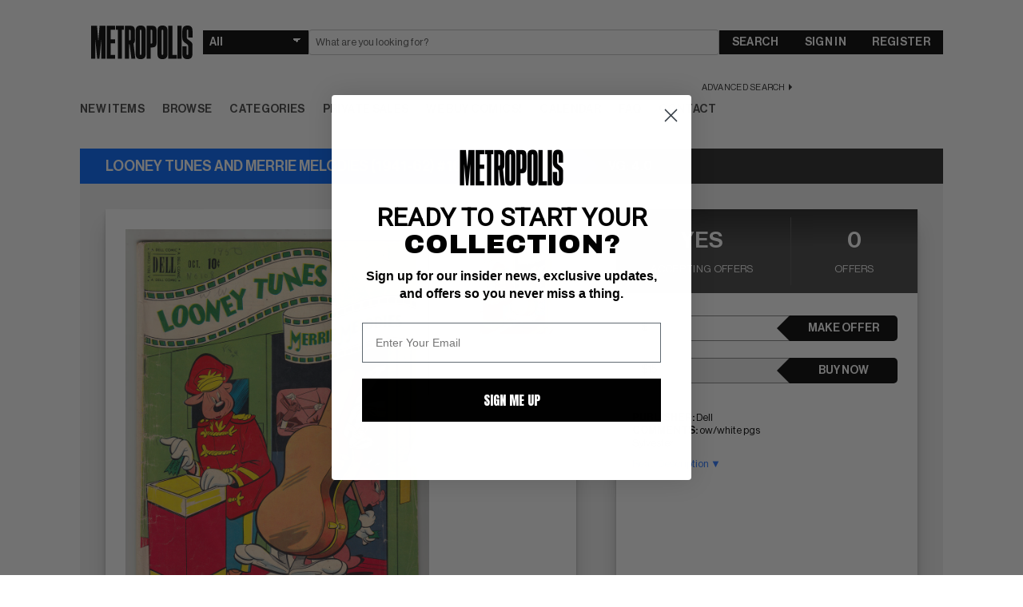

--- FILE ---
content_type: text/html; charset=utf-8
request_url: https://www.google.com/recaptcha/api2/anchor?ar=1&k=6LeZcgIaAAAAALiZPJtzURAQHOqBZjLIYy77i0Xx&co=aHR0cHM6Ly93d3cubWV0cm9wb2xpc2NvbWljcy5jb206NDQz&hl=en&v=PoyoqOPhxBO7pBk68S4YbpHZ&size=invisible&sa=submit&anchor-ms=20000&execute-ms=30000&cb=4vxjkhkc5euj
body_size: 48738
content:
<!DOCTYPE HTML><html dir="ltr" lang="en"><head><meta http-equiv="Content-Type" content="text/html; charset=UTF-8">
<meta http-equiv="X-UA-Compatible" content="IE=edge">
<title>reCAPTCHA</title>
<style type="text/css">
/* cyrillic-ext */
@font-face {
  font-family: 'Roboto';
  font-style: normal;
  font-weight: 400;
  font-stretch: 100%;
  src: url(//fonts.gstatic.com/s/roboto/v48/KFO7CnqEu92Fr1ME7kSn66aGLdTylUAMa3GUBHMdazTgWw.woff2) format('woff2');
  unicode-range: U+0460-052F, U+1C80-1C8A, U+20B4, U+2DE0-2DFF, U+A640-A69F, U+FE2E-FE2F;
}
/* cyrillic */
@font-face {
  font-family: 'Roboto';
  font-style: normal;
  font-weight: 400;
  font-stretch: 100%;
  src: url(//fonts.gstatic.com/s/roboto/v48/KFO7CnqEu92Fr1ME7kSn66aGLdTylUAMa3iUBHMdazTgWw.woff2) format('woff2');
  unicode-range: U+0301, U+0400-045F, U+0490-0491, U+04B0-04B1, U+2116;
}
/* greek-ext */
@font-face {
  font-family: 'Roboto';
  font-style: normal;
  font-weight: 400;
  font-stretch: 100%;
  src: url(//fonts.gstatic.com/s/roboto/v48/KFO7CnqEu92Fr1ME7kSn66aGLdTylUAMa3CUBHMdazTgWw.woff2) format('woff2');
  unicode-range: U+1F00-1FFF;
}
/* greek */
@font-face {
  font-family: 'Roboto';
  font-style: normal;
  font-weight: 400;
  font-stretch: 100%;
  src: url(//fonts.gstatic.com/s/roboto/v48/KFO7CnqEu92Fr1ME7kSn66aGLdTylUAMa3-UBHMdazTgWw.woff2) format('woff2');
  unicode-range: U+0370-0377, U+037A-037F, U+0384-038A, U+038C, U+038E-03A1, U+03A3-03FF;
}
/* math */
@font-face {
  font-family: 'Roboto';
  font-style: normal;
  font-weight: 400;
  font-stretch: 100%;
  src: url(//fonts.gstatic.com/s/roboto/v48/KFO7CnqEu92Fr1ME7kSn66aGLdTylUAMawCUBHMdazTgWw.woff2) format('woff2');
  unicode-range: U+0302-0303, U+0305, U+0307-0308, U+0310, U+0312, U+0315, U+031A, U+0326-0327, U+032C, U+032F-0330, U+0332-0333, U+0338, U+033A, U+0346, U+034D, U+0391-03A1, U+03A3-03A9, U+03B1-03C9, U+03D1, U+03D5-03D6, U+03F0-03F1, U+03F4-03F5, U+2016-2017, U+2034-2038, U+203C, U+2040, U+2043, U+2047, U+2050, U+2057, U+205F, U+2070-2071, U+2074-208E, U+2090-209C, U+20D0-20DC, U+20E1, U+20E5-20EF, U+2100-2112, U+2114-2115, U+2117-2121, U+2123-214F, U+2190, U+2192, U+2194-21AE, U+21B0-21E5, U+21F1-21F2, U+21F4-2211, U+2213-2214, U+2216-22FF, U+2308-230B, U+2310, U+2319, U+231C-2321, U+2336-237A, U+237C, U+2395, U+239B-23B7, U+23D0, U+23DC-23E1, U+2474-2475, U+25AF, U+25B3, U+25B7, U+25BD, U+25C1, U+25CA, U+25CC, U+25FB, U+266D-266F, U+27C0-27FF, U+2900-2AFF, U+2B0E-2B11, U+2B30-2B4C, U+2BFE, U+3030, U+FF5B, U+FF5D, U+1D400-1D7FF, U+1EE00-1EEFF;
}
/* symbols */
@font-face {
  font-family: 'Roboto';
  font-style: normal;
  font-weight: 400;
  font-stretch: 100%;
  src: url(//fonts.gstatic.com/s/roboto/v48/KFO7CnqEu92Fr1ME7kSn66aGLdTylUAMaxKUBHMdazTgWw.woff2) format('woff2');
  unicode-range: U+0001-000C, U+000E-001F, U+007F-009F, U+20DD-20E0, U+20E2-20E4, U+2150-218F, U+2190, U+2192, U+2194-2199, U+21AF, U+21E6-21F0, U+21F3, U+2218-2219, U+2299, U+22C4-22C6, U+2300-243F, U+2440-244A, U+2460-24FF, U+25A0-27BF, U+2800-28FF, U+2921-2922, U+2981, U+29BF, U+29EB, U+2B00-2BFF, U+4DC0-4DFF, U+FFF9-FFFB, U+10140-1018E, U+10190-1019C, U+101A0, U+101D0-101FD, U+102E0-102FB, U+10E60-10E7E, U+1D2C0-1D2D3, U+1D2E0-1D37F, U+1F000-1F0FF, U+1F100-1F1AD, U+1F1E6-1F1FF, U+1F30D-1F30F, U+1F315, U+1F31C, U+1F31E, U+1F320-1F32C, U+1F336, U+1F378, U+1F37D, U+1F382, U+1F393-1F39F, U+1F3A7-1F3A8, U+1F3AC-1F3AF, U+1F3C2, U+1F3C4-1F3C6, U+1F3CA-1F3CE, U+1F3D4-1F3E0, U+1F3ED, U+1F3F1-1F3F3, U+1F3F5-1F3F7, U+1F408, U+1F415, U+1F41F, U+1F426, U+1F43F, U+1F441-1F442, U+1F444, U+1F446-1F449, U+1F44C-1F44E, U+1F453, U+1F46A, U+1F47D, U+1F4A3, U+1F4B0, U+1F4B3, U+1F4B9, U+1F4BB, U+1F4BF, U+1F4C8-1F4CB, U+1F4D6, U+1F4DA, U+1F4DF, U+1F4E3-1F4E6, U+1F4EA-1F4ED, U+1F4F7, U+1F4F9-1F4FB, U+1F4FD-1F4FE, U+1F503, U+1F507-1F50B, U+1F50D, U+1F512-1F513, U+1F53E-1F54A, U+1F54F-1F5FA, U+1F610, U+1F650-1F67F, U+1F687, U+1F68D, U+1F691, U+1F694, U+1F698, U+1F6AD, U+1F6B2, U+1F6B9-1F6BA, U+1F6BC, U+1F6C6-1F6CF, U+1F6D3-1F6D7, U+1F6E0-1F6EA, U+1F6F0-1F6F3, U+1F6F7-1F6FC, U+1F700-1F7FF, U+1F800-1F80B, U+1F810-1F847, U+1F850-1F859, U+1F860-1F887, U+1F890-1F8AD, U+1F8B0-1F8BB, U+1F8C0-1F8C1, U+1F900-1F90B, U+1F93B, U+1F946, U+1F984, U+1F996, U+1F9E9, U+1FA00-1FA6F, U+1FA70-1FA7C, U+1FA80-1FA89, U+1FA8F-1FAC6, U+1FACE-1FADC, U+1FADF-1FAE9, U+1FAF0-1FAF8, U+1FB00-1FBFF;
}
/* vietnamese */
@font-face {
  font-family: 'Roboto';
  font-style: normal;
  font-weight: 400;
  font-stretch: 100%;
  src: url(//fonts.gstatic.com/s/roboto/v48/KFO7CnqEu92Fr1ME7kSn66aGLdTylUAMa3OUBHMdazTgWw.woff2) format('woff2');
  unicode-range: U+0102-0103, U+0110-0111, U+0128-0129, U+0168-0169, U+01A0-01A1, U+01AF-01B0, U+0300-0301, U+0303-0304, U+0308-0309, U+0323, U+0329, U+1EA0-1EF9, U+20AB;
}
/* latin-ext */
@font-face {
  font-family: 'Roboto';
  font-style: normal;
  font-weight: 400;
  font-stretch: 100%;
  src: url(//fonts.gstatic.com/s/roboto/v48/KFO7CnqEu92Fr1ME7kSn66aGLdTylUAMa3KUBHMdazTgWw.woff2) format('woff2');
  unicode-range: U+0100-02BA, U+02BD-02C5, U+02C7-02CC, U+02CE-02D7, U+02DD-02FF, U+0304, U+0308, U+0329, U+1D00-1DBF, U+1E00-1E9F, U+1EF2-1EFF, U+2020, U+20A0-20AB, U+20AD-20C0, U+2113, U+2C60-2C7F, U+A720-A7FF;
}
/* latin */
@font-face {
  font-family: 'Roboto';
  font-style: normal;
  font-weight: 400;
  font-stretch: 100%;
  src: url(//fonts.gstatic.com/s/roboto/v48/KFO7CnqEu92Fr1ME7kSn66aGLdTylUAMa3yUBHMdazQ.woff2) format('woff2');
  unicode-range: U+0000-00FF, U+0131, U+0152-0153, U+02BB-02BC, U+02C6, U+02DA, U+02DC, U+0304, U+0308, U+0329, U+2000-206F, U+20AC, U+2122, U+2191, U+2193, U+2212, U+2215, U+FEFF, U+FFFD;
}
/* cyrillic-ext */
@font-face {
  font-family: 'Roboto';
  font-style: normal;
  font-weight: 500;
  font-stretch: 100%;
  src: url(//fonts.gstatic.com/s/roboto/v48/KFO7CnqEu92Fr1ME7kSn66aGLdTylUAMa3GUBHMdazTgWw.woff2) format('woff2');
  unicode-range: U+0460-052F, U+1C80-1C8A, U+20B4, U+2DE0-2DFF, U+A640-A69F, U+FE2E-FE2F;
}
/* cyrillic */
@font-face {
  font-family: 'Roboto';
  font-style: normal;
  font-weight: 500;
  font-stretch: 100%;
  src: url(//fonts.gstatic.com/s/roboto/v48/KFO7CnqEu92Fr1ME7kSn66aGLdTylUAMa3iUBHMdazTgWw.woff2) format('woff2');
  unicode-range: U+0301, U+0400-045F, U+0490-0491, U+04B0-04B1, U+2116;
}
/* greek-ext */
@font-face {
  font-family: 'Roboto';
  font-style: normal;
  font-weight: 500;
  font-stretch: 100%;
  src: url(//fonts.gstatic.com/s/roboto/v48/KFO7CnqEu92Fr1ME7kSn66aGLdTylUAMa3CUBHMdazTgWw.woff2) format('woff2');
  unicode-range: U+1F00-1FFF;
}
/* greek */
@font-face {
  font-family: 'Roboto';
  font-style: normal;
  font-weight: 500;
  font-stretch: 100%;
  src: url(//fonts.gstatic.com/s/roboto/v48/KFO7CnqEu92Fr1ME7kSn66aGLdTylUAMa3-UBHMdazTgWw.woff2) format('woff2');
  unicode-range: U+0370-0377, U+037A-037F, U+0384-038A, U+038C, U+038E-03A1, U+03A3-03FF;
}
/* math */
@font-face {
  font-family: 'Roboto';
  font-style: normal;
  font-weight: 500;
  font-stretch: 100%;
  src: url(//fonts.gstatic.com/s/roboto/v48/KFO7CnqEu92Fr1ME7kSn66aGLdTylUAMawCUBHMdazTgWw.woff2) format('woff2');
  unicode-range: U+0302-0303, U+0305, U+0307-0308, U+0310, U+0312, U+0315, U+031A, U+0326-0327, U+032C, U+032F-0330, U+0332-0333, U+0338, U+033A, U+0346, U+034D, U+0391-03A1, U+03A3-03A9, U+03B1-03C9, U+03D1, U+03D5-03D6, U+03F0-03F1, U+03F4-03F5, U+2016-2017, U+2034-2038, U+203C, U+2040, U+2043, U+2047, U+2050, U+2057, U+205F, U+2070-2071, U+2074-208E, U+2090-209C, U+20D0-20DC, U+20E1, U+20E5-20EF, U+2100-2112, U+2114-2115, U+2117-2121, U+2123-214F, U+2190, U+2192, U+2194-21AE, U+21B0-21E5, U+21F1-21F2, U+21F4-2211, U+2213-2214, U+2216-22FF, U+2308-230B, U+2310, U+2319, U+231C-2321, U+2336-237A, U+237C, U+2395, U+239B-23B7, U+23D0, U+23DC-23E1, U+2474-2475, U+25AF, U+25B3, U+25B7, U+25BD, U+25C1, U+25CA, U+25CC, U+25FB, U+266D-266F, U+27C0-27FF, U+2900-2AFF, U+2B0E-2B11, U+2B30-2B4C, U+2BFE, U+3030, U+FF5B, U+FF5D, U+1D400-1D7FF, U+1EE00-1EEFF;
}
/* symbols */
@font-face {
  font-family: 'Roboto';
  font-style: normal;
  font-weight: 500;
  font-stretch: 100%;
  src: url(//fonts.gstatic.com/s/roboto/v48/KFO7CnqEu92Fr1ME7kSn66aGLdTylUAMaxKUBHMdazTgWw.woff2) format('woff2');
  unicode-range: U+0001-000C, U+000E-001F, U+007F-009F, U+20DD-20E0, U+20E2-20E4, U+2150-218F, U+2190, U+2192, U+2194-2199, U+21AF, U+21E6-21F0, U+21F3, U+2218-2219, U+2299, U+22C4-22C6, U+2300-243F, U+2440-244A, U+2460-24FF, U+25A0-27BF, U+2800-28FF, U+2921-2922, U+2981, U+29BF, U+29EB, U+2B00-2BFF, U+4DC0-4DFF, U+FFF9-FFFB, U+10140-1018E, U+10190-1019C, U+101A0, U+101D0-101FD, U+102E0-102FB, U+10E60-10E7E, U+1D2C0-1D2D3, U+1D2E0-1D37F, U+1F000-1F0FF, U+1F100-1F1AD, U+1F1E6-1F1FF, U+1F30D-1F30F, U+1F315, U+1F31C, U+1F31E, U+1F320-1F32C, U+1F336, U+1F378, U+1F37D, U+1F382, U+1F393-1F39F, U+1F3A7-1F3A8, U+1F3AC-1F3AF, U+1F3C2, U+1F3C4-1F3C6, U+1F3CA-1F3CE, U+1F3D4-1F3E0, U+1F3ED, U+1F3F1-1F3F3, U+1F3F5-1F3F7, U+1F408, U+1F415, U+1F41F, U+1F426, U+1F43F, U+1F441-1F442, U+1F444, U+1F446-1F449, U+1F44C-1F44E, U+1F453, U+1F46A, U+1F47D, U+1F4A3, U+1F4B0, U+1F4B3, U+1F4B9, U+1F4BB, U+1F4BF, U+1F4C8-1F4CB, U+1F4D6, U+1F4DA, U+1F4DF, U+1F4E3-1F4E6, U+1F4EA-1F4ED, U+1F4F7, U+1F4F9-1F4FB, U+1F4FD-1F4FE, U+1F503, U+1F507-1F50B, U+1F50D, U+1F512-1F513, U+1F53E-1F54A, U+1F54F-1F5FA, U+1F610, U+1F650-1F67F, U+1F687, U+1F68D, U+1F691, U+1F694, U+1F698, U+1F6AD, U+1F6B2, U+1F6B9-1F6BA, U+1F6BC, U+1F6C6-1F6CF, U+1F6D3-1F6D7, U+1F6E0-1F6EA, U+1F6F0-1F6F3, U+1F6F7-1F6FC, U+1F700-1F7FF, U+1F800-1F80B, U+1F810-1F847, U+1F850-1F859, U+1F860-1F887, U+1F890-1F8AD, U+1F8B0-1F8BB, U+1F8C0-1F8C1, U+1F900-1F90B, U+1F93B, U+1F946, U+1F984, U+1F996, U+1F9E9, U+1FA00-1FA6F, U+1FA70-1FA7C, U+1FA80-1FA89, U+1FA8F-1FAC6, U+1FACE-1FADC, U+1FADF-1FAE9, U+1FAF0-1FAF8, U+1FB00-1FBFF;
}
/* vietnamese */
@font-face {
  font-family: 'Roboto';
  font-style: normal;
  font-weight: 500;
  font-stretch: 100%;
  src: url(//fonts.gstatic.com/s/roboto/v48/KFO7CnqEu92Fr1ME7kSn66aGLdTylUAMa3OUBHMdazTgWw.woff2) format('woff2');
  unicode-range: U+0102-0103, U+0110-0111, U+0128-0129, U+0168-0169, U+01A0-01A1, U+01AF-01B0, U+0300-0301, U+0303-0304, U+0308-0309, U+0323, U+0329, U+1EA0-1EF9, U+20AB;
}
/* latin-ext */
@font-face {
  font-family: 'Roboto';
  font-style: normal;
  font-weight: 500;
  font-stretch: 100%;
  src: url(//fonts.gstatic.com/s/roboto/v48/KFO7CnqEu92Fr1ME7kSn66aGLdTylUAMa3KUBHMdazTgWw.woff2) format('woff2');
  unicode-range: U+0100-02BA, U+02BD-02C5, U+02C7-02CC, U+02CE-02D7, U+02DD-02FF, U+0304, U+0308, U+0329, U+1D00-1DBF, U+1E00-1E9F, U+1EF2-1EFF, U+2020, U+20A0-20AB, U+20AD-20C0, U+2113, U+2C60-2C7F, U+A720-A7FF;
}
/* latin */
@font-face {
  font-family: 'Roboto';
  font-style: normal;
  font-weight: 500;
  font-stretch: 100%;
  src: url(//fonts.gstatic.com/s/roboto/v48/KFO7CnqEu92Fr1ME7kSn66aGLdTylUAMa3yUBHMdazQ.woff2) format('woff2');
  unicode-range: U+0000-00FF, U+0131, U+0152-0153, U+02BB-02BC, U+02C6, U+02DA, U+02DC, U+0304, U+0308, U+0329, U+2000-206F, U+20AC, U+2122, U+2191, U+2193, U+2212, U+2215, U+FEFF, U+FFFD;
}
/* cyrillic-ext */
@font-face {
  font-family: 'Roboto';
  font-style: normal;
  font-weight: 900;
  font-stretch: 100%;
  src: url(//fonts.gstatic.com/s/roboto/v48/KFO7CnqEu92Fr1ME7kSn66aGLdTylUAMa3GUBHMdazTgWw.woff2) format('woff2');
  unicode-range: U+0460-052F, U+1C80-1C8A, U+20B4, U+2DE0-2DFF, U+A640-A69F, U+FE2E-FE2F;
}
/* cyrillic */
@font-face {
  font-family: 'Roboto';
  font-style: normal;
  font-weight: 900;
  font-stretch: 100%;
  src: url(//fonts.gstatic.com/s/roboto/v48/KFO7CnqEu92Fr1ME7kSn66aGLdTylUAMa3iUBHMdazTgWw.woff2) format('woff2');
  unicode-range: U+0301, U+0400-045F, U+0490-0491, U+04B0-04B1, U+2116;
}
/* greek-ext */
@font-face {
  font-family: 'Roboto';
  font-style: normal;
  font-weight: 900;
  font-stretch: 100%;
  src: url(//fonts.gstatic.com/s/roboto/v48/KFO7CnqEu92Fr1ME7kSn66aGLdTylUAMa3CUBHMdazTgWw.woff2) format('woff2');
  unicode-range: U+1F00-1FFF;
}
/* greek */
@font-face {
  font-family: 'Roboto';
  font-style: normal;
  font-weight: 900;
  font-stretch: 100%;
  src: url(//fonts.gstatic.com/s/roboto/v48/KFO7CnqEu92Fr1ME7kSn66aGLdTylUAMa3-UBHMdazTgWw.woff2) format('woff2');
  unicode-range: U+0370-0377, U+037A-037F, U+0384-038A, U+038C, U+038E-03A1, U+03A3-03FF;
}
/* math */
@font-face {
  font-family: 'Roboto';
  font-style: normal;
  font-weight: 900;
  font-stretch: 100%;
  src: url(//fonts.gstatic.com/s/roboto/v48/KFO7CnqEu92Fr1ME7kSn66aGLdTylUAMawCUBHMdazTgWw.woff2) format('woff2');
  unicode-range: U+0302-0303, U+0305, U+0307-0308, U+0310, U+0312, U+0315, U+031A, U+0326-0327, U+032C, U+032F-0330, U+0332-0333, U+0338, U+033A, U+0346, U+034D, U+0391-03A1, U+03A3-03A9, U+03B1-03C9, U+03D1, U+03D5-03D6, U+03F0-03F1, U+03F4-03F5, U+2016-2017, U+2034-2038, U+203C, U+2040, U+2043, U+2047, U+2050, U+2057, U+205F, U+2070-2071, U+2074-208E, U+2090-209C, U+20D0-20DC, U+20E1, U+20E5-20EF, U+2100-2112, U+2114-2115, U+2117-2121, U+2123-214F, U+2190, U+2192, U+2194-21AE, U+21B0-21E5, U+21F1-21F2, U+21F4-2211, U+2213-2214, U+2216-22FF, U+2308-230B, U+2310, U+2319, U+231C-2321, U+2336-237A, U+237C, U+2395, U+239B-23B7, U+23D0, U+23DC-23E1, U+2474-2475, U+25AF, U+25B3, U+25B7, U+25BD, U+25C1, U+25CA, U+25CC, U+25FB, U+266D-266F, U+27C0-27FF, U+2900-2AFF, U+2B0E-2B11, U+2B30-2B4C, U+2BFE, U+3030, U+FF5B, U+FF5D, U+1D400-1D7FF, U+1EE00-1EEFF;
}
/* symbols */
@font-face {
  font-family: 'Roboto';
  font-style: normal;
  font-weight: 900;
  font-stretch: 100%;
  src: url(//fonts.gstatic.com/s/roboto/v48/KFO7CnqEu92Fr1ME7kSn66aGLdTylUAMaxKUBHMdazTgWw.woff2) format('woff2');
  unicode-range: U+0001-000C, U+000E-001F, U+007F-009F, U+20DD-20E0, U+20E2-20E4, U+2150-218F, U+2190, U+2192, U+2194-2199, U+21AF, U+21E6-21F0, U+21F3, U+2218-2219, U+2299, U+22C4-22C6, U+2300-243F, U+2440-244A, U+2460-24FF, U+25A0-27BF, U+2800-28FF, U+2921-2922, U+2981, U+29BF, U+29EB, U+2B00-2BFF, U+4DC0-4DFF, U+FFF9-FFFB, U+10140-1018E, U+10190-1019C, U+101A0, U+101D0-101FD, U+102E0-102FB, U+10E60-10E7E, U+1D2C0-1D2D3, U+1D2E0-1D37F, U+1F000-1F0FF, U+1F100-1F1AD, U+1F1E6-1F1FF, U+1F30D-1F30F, U+1F315, U+1F31C, U+1F31E, U+1F320-1F32C, U+1F336, U+1F378, U+1F37D, U+1F382, U+1F393-1F39F, U+1F3A7-1F3A8, U+1F3AC-1F3AF, U+1F3C2, U+1F3C4-1F3C6, U+1F3CA-1F3CE, U+1F3D4-1F3E0, U+1F3ED, U+1F3F1-1F3F3, U+1F3F5-1F3F7, U+1F408, U+1F415, U+1F41F, U+1F426, U+1F43F, U+1F441-1F442, U+1F444, U+1F446-1F449, U+1F44C-1F44E, U+1F453, U+1F46A, U+1F47D, U+1F4A3, U+1F4B0, U+1F4B3, U+1F4B9, U+1F4BB, U+1F4BF, U+1F4C8-1F4CB, U+1F4D6, U+1F4DA, U+1F4DF, U+1F4E3-1F4E6, U+1F4EA-1F4ED, U+1F4F7, U+1F4F9-1F4FB, U+1F4FD-1F4FE, U+1F503, U+1F507-1F50B, U+1F50D, U+1F512-1F513, U+1F53E-1F54A, U+1F54F-1F5FA, U+1F610, U+1F650-1F67F, U+1F687, U+1F68D, U+1F691, U+1F694, U+1F698, U+1F6AD, U+1F6B2, U+1F6B9-1F6BA, U+1F6BC, U+1F6C6-1F6CF, U+1F6D3-1F6D7, U+1F6E0-1F6EA, U+1F6F0-1F6F3, U+1F6F7-1F6FC, U+1F700-1F7FF, U+1F800-1F80B, U+1F810-1F847, U+1F850-1F859, U+1F860-1F887, U+1F890-1F8AD, U+1F8B0-1F8BB, U+1F8C0-1F8C1, U+1F900-1F90B, U+1F93B, U+1F946, U+1F984, U+1F996, U+1F9E9, U+1FA00-1FA6F, U+1FA70-1FA7C, U+1FA80-1FA89, U+1FA8F-1FAC6, U+1FACE-1FADC, U+1FADF-1FAE9, U+1FAF0-1FAF8, U+1FB00-1FBFF;
}
/* vietnamese */
@font-face {
  font-family: 'Roboto';
  font-style: normal;
  font-weight: 900;
  font-stretch: 100%;
  src: url(//fonts.gstatic.com/s/roboto/v48/KFO7CnqEu92Fr1ME7kSn66aGLdTylUAMa3OUBHMdazTgWw.woff2) format('woff2');
  unicode-range: U+0102-0103, U+0110-0111, U+0128-0129, U+0168-0169, U+01A0-01A1, U+01AF-01B0, U+0300-0301, U+0303-0304, U+0308-0309, U+0323, U+0329, U+1EA0-1EF9, U+20AB;
}
/* latin-ext */
@font-face {
  font-family: 'Roboto';
  font-style: normal;
  font-weight: 900;
  font-stretch: 100%;
  src: url(//fonts.gstatic.com/s/roboto/v48/KFO7CnqEu92Fr1ME7kSn66aGLdTylUAMa3KUBHMdazTgWw.woff2) format('woff2');
  unicode-range: U+0100-02BA, U+02BD-02C5, U+02C7-02CC, U+02CE-02D7, U+02DD-02FF, U+0304, U+0308, U+0329, U+1D00-1DBF, U+1E00-1E9F, U+1EF2-1EFF, U+2020, U+20A0-20AB, U+20AD-20C0, U+2113, U+2C60-2C7F, U+A720-A7FF;
}
/* latin */
@font-face {
  font-family: 'Roboto';
  font-style: normal;
  font-weight: 900;
  font-stretch: 100%;
  src: url(//fonts.gstatic.com/s/roboto/v48/KFO7CnqEu92Fr1ME7kSn66aGLdTylUAMa3yUBHMdazQ.woff2) format('woff2');
  unicode-range: U+0000-00FF, U+0131, U+0152-0153, U+02BB-02BC, U+02C6, U+02DA, U+02DC, U+0304, U+0308, U+0329, U+2000-206F, U+20AC, U+2122, U+2191, U+2193, U+2212, U+2215, U+FEFF, U+FFFD;
}

</style>
<link rel="stylesheet" type="text/css" href="https://www.gstatic.com/recaptcha/releases/PoyoqOPhxBO7pBk68S4YbpHZ/styles__ltr.css">
<script nonce="rE7q1Osbcsu0gMPm7BAu9g" type="text/javascript">window['__recaptcha_api'] = 'https://www.google.com/recaptcha/api2/';</script>
<script type="text/javascript" src="https://www.gstatic.com/recaptcha/releases/PoyoqOPhxBO7pBk68S4YbpHZ/recaptcha__en.js" nonce="rE7q1Osbcsu0gMPm7BAu9g">
      
    </script></head>
<body><div id="rc-anchor-alert" class="rc-anchor-alert"></div>
<input type="hidden" id="recaptcha-token" value="[base64]">
<script type="text/javascript" nonce="rE7q1Osbcsu0gMPm7BAu9g">
      recaptcha.anchor.Main.init("[\x22ainput\x22,[\x22bgdata\x22,\x22\x22,\[base64]/[base64]/[base64]/[base64]/[base64]/UltsKytdPUU6KEU8MjA0OD9SW2wrK109RT4+NnwxOTI6KChFJjY0NTEyKT09NTUyOTYmJk0rMTxjLmxlbmd0aCYmKGMuY2hhckNvZGVBdChNKzEpJjY0NTEyKT09NTYzMjA/[base64]/[base64]/[base64]/[base64]/[base64]/[base64]/[base64]\x22,\[base64]\x22,\x22S8Odwo4cK8Oow45VwoTDj8O8c3A4SsKrw7FJQMKtTmLDucOzwpVpfcOXw43CkgDCpjcGwqUkwpdTa8KIesKgJQXDkHR8ecKAwq3Dj8KRw5TDhMKaw5fDsBHCsmjCpMK4wqvCkcKnw7HCgSbDkcKhC8KPY3rDicO6wpPDiMOZw7/CvsOIwq0HVcKCwql3aBg2wqQWwrIdBcKGwovDqU/Dm8KRw5bCn8ObLUFGwrcNwqHCvMKXwqMtGcKeDUDDocOfwqzCtMOPwrLCsz3DkyHCgMOAw4LDjsO1wpsKwpZqIMOfwqoPwpJcZsOZwqAeZ8K+w5tJWsKkwrVuw5dqw5HCnD7DtArCs0nCp8O/OcK/w5tIwrzDvMOQF8OMIy4XBcKHXw55QMO0JsKed8OYLcOSwqHDg3HDlsKEw7DCmCLDgjVCeh/CiDUaw4ZAw7Y3wr3CpRzDpRnDlMKJH8OhwoBQwq7Di8K7w4PDr1tUcMK/BMKxw67CtsOyHQFmG0vCkX4BwpPDpGlpw4TCuUTCsm1Pw5MBG1zCm8ONwqAww7PDkll5EsKIAMKXEMK3Sx1VNsKBbsOKw61VRgjDsmbCi8KLTmNZNzpywp4TGsKkw6Ztw77Cn3dJw5/[base64]/CsD0Vw7kSwqdmQ0PDhDcCw6zDlMOKGcK6w4BJOhNgMAvDr8KTH33CssO/LWxDwrTCi35Ww4XDvsOIScObw7vCgcOqXFQ4NsOnwoM1QcOFZWM5N8O+w5LCk8OPw6fCrcK4PcKtwrA2EcKawpHCihrDkcOCfmfDpioBwqtFwofCrMOuwphCXWvDvcOZFhxMPGJtwpbDhFNjw6PCh8KZWsOyP2x5w7UyB8Kxw5LCrsO2wr/CrcO3W1RDLDJNH1MGwrbDu1lccMOhwo4dwolFAMKTHsK3AMKXw7DDicK0N8O7wqfCrcKww642w7Mjw6QRZcK3bhh9wqbDgMOwwobCgcOIwrnDlW3CrUjDpMOVwrFKwoTCj8KTcMK0wph3c8ONw6TCsj84HsKswoc8w6sPwpPDl8K/wq9tL8K/XsKHwoHDiSvCmXnDi3RBfzssIljChMKcL8OkG2pyNFDDhBJ/[base64]/CvcKYKXx3TDt6NMK7w4XDgk0Jw5BfN2/DqsOcSsObSMO8dz9FwqHDkjUHwrrCpSLDrsOnw7cHTMONwpRAU8KOWcKnwpAiw6jDtMKnYg3CoMKLw7vDvMOdwrXCm8OZfQACw5Ysel7DnMKQwp3CgsODw4bCnsOGw5PCvSHDhkV9wqnDjMKUKz1uWh7DoxVdwqHCusKtwqvDukHCjcOkwpFRw6jChsKVw65iUMO/wqzDuhHDkTDDpnRZUUjCsTwBXQAewpNTeMOVXAQpXRPCksOewpEtwrVsw6DDlTDDvnjDgMKSwpLCiMKawqMDNcO0ccOdDAggEsKLw6zDpQ9+BWLDpcKadXTCgcK2woU2w7DCkxPCo1jCmkzCplXCk8O8ZcKUa8OjKcK7PMK/HV0uw4Ahwos0G8OxFcOfMBQXwqLDusK3wojDhDlSwrYtw7/Cs8KpwpwES8Oow7/CmzbCkhnDr8Kyw7MwfcKKwqUPwqjDjMKGw43CgQnCvBkAKsOCwpJ4V8KZH8KOSS4wWXN7wpLDpMKrTk8Ab8O9wqohwogkw6k8aSttahQUS8KgdMOKwqjDvMKfwpbDsUPDg8OEX8KJBcKnOcKPw4rDgMK0w5LCtDHCsQILOF1EDlTDhsOpHcOlCsKjI8K/wqsaHWR6elXCgw3ChQRWw4bDukhkXMKtwrXDicKwwrpQw4JlwqrDr8KKwpzCucOJN8KZw4nDqcKJwqheMWvCssK4w7/[base64]/Cp8KAPMO7KcKewovCi8KDw557w7fCgsKBw7xSdcKadsOXE8Orw4zCgV7Cr8OZAjLDsnrCkGo9wqnCvsKAF8OxwqMtwqYfGGA+wrs3K8OBw6s9NU0pwrcTwpXDpm7CqsK7KUknw5/ChBRmC8O/wonDjMO2woLDomDDksKXaiZlwpzDt1ZRF8OYwr1awqrCk8O8w4diw6FSwrHChGJ2RjnCvcOtBiVqw63CiMKhCSJSwojCrXbChAgoIjDCmlYEFT/Cj1LDlxd+EknCkMOKw4/Csz/CjlAkLsOTw7Y8AMO6wogrw53Cn8KCOQ9YwqbCvkHCgR/Cl2HDjA02FMKOLsOtwqp5w47Dkj4rwpnCjMKFwoXCqw3DuyR2EizCmcOAw4AOHmluDcKXw7/DgTXDkwJUewPDtMKdw53CisOzZ8OSw6fDjCYLw4dKViErZ1jDscOub8Kkw5hCw6bCriTDnnLDi3VJWcKgT3IaRHVTdcOEB8OSw57CnCXCrMOMw6xfwobDkgbDu8O5ecKSJ8OgKF5CUSIjw4UoYF7Ch8KzFkJvw4nDimx/[base64]/egPCrsK/QsOHaE1MwonDnsK6wqbDo8K6w4bDhcKww6c0woDCq8KWVcOiKMO4w6BCwrVqw5AoEXLDlcOKb8Olwo4Ww753wr49MwhRw55dw55HJcOMInlqwq/CpcOPwqPCosKgTwPCvSDCsSDCgG3CpcOaEMOmHzfDusOFA8KMw5B9DS7DmVrCvD/CsgA/wpDCqTs9wrvCtsKmwol1wqZ/DG3DrcKywrl9H1U8IMO8w6vDjcKBJ8O4HsKYwrYFHsObw6PDt8KEDDczw6rDtyRrXS58wqHCtcOIFMKpUTDCkHNAwr9QJmHCjsOQw7IQVxBAMsOowrAPUsKNLsKgwr10w5sfQxrCnQUcwpjCo8KRF0wnw5x9wpRtF8KBwqDDiWzDt8OMJMOBw5/Dt0RycSLDncOYwonCpnPDkzM5w45rYUrChMOnwrIHXcOsBsKiBFRdwpfChVILw5l2RFvDq8OjO25EwpVWwpjCusOXwpQywrPCr8OcecKjw4Y7NSxxGxVtbcORH8OLwoMCwr9Yw7VoRMOIfzJgEipHw6rDtCrDtMO+Iyc9fms/[base64]/DvjvChsKQw5bCo2siIsOww63DrB4VESnDuGodw6YZCsOzw4VfXGDDmMK/UxBow7p7bsObw7vDisKOMcKGS8Kow47CoMKhSSp6wrYSRcK9acOcw7TDinfCucK5w7XCtwghc8OpDiHCigA/[base64]/CvEIkw4phw6DCrEfCvVzCnsKbwojCmgIkwqLCv8K+w4sSRMOzwqt3MUzCgHwgRcKxw4kLw6TCj8O5wo/DjMOTDDPDrsKWwrrCsTXDosKuO8KLw7XCl8KBwoHDtgMbOsKbNHNvw4Jzwr5tw5I1w5dGw5PDuGgMB8Oawox1wohyEjQowrPDrkjCvsKHwp/[base64]/CpgfClMOHwrjDjsODLUjCsSYZwpbDtCQZwp/Cu8KZw7FhwqLDsXJQcyLCs8Oww7lbOMO5woDDuEvDucOkVDnClWtSw7jCp8K8woAgwpQ4FMKdLU8PS8Kqwos8YMKDbMOcwr/DpcOHw5HDuh9kE8KjQsK8VjbCoUZzw5oSw5McHcOowrzCvlnCoER0FsKPU8KuwrMlHGYDMQorScOHwrnCpQ/[base64]/CjMO6wqXCgT/CtUXCl8KuwrluL2MHCMOdd2t7w4Viw5JHV8K0w5FpTDzDu8O5w5bDvcKMQsKGwqVff0/ClArChMO/[base64]/Dh2PDlkA9cFhbaGDCiDbDokvDj8O5dwgjUsK/[base64]/[base64]/RB1kw41lwocQw7Bww6w0a8OFe8OiD8OYS8OUHMOmwrPDuEPCtnzCmMKnwqTCusK5S0zClxsawrDDn8Oxwq/CmsKtKhdQw5hGwrrDqRsZIcO8wpvCgzs4w49ww7k4E8OqwrrDonpLb0tCAMKrIsOiw7UjPsOgRlrDp8KmF8OXGcKZwqkgTMK2SMKMw4RWFjnCoiPDlCBmw5c9dGvDvsKfW8Knwpkrf8KuTcK0HELCtsKLaMKyw6HCmcKBBUQawrNWw7TCrXEQw6/[base64]/DvcKjw7k7wrbCqh/DusKcYcO5fMKef8OXQBhYw7hyWMOlIVTCicOGIQbDrWrDv25sYMOSw5ZRwoVTwroLw4xIwqwxw75kPQk/[base64]/CiXwaM8KYwqkFXivCm8OpwqInIkscw4LDiMOdScOrw6oHSDzDp8Kiw7oWw6tOV8Ocw53DucOHwrTDqsO8a0TDuWEDNVPDhWljSS4VTMO6w7Y5TcKfVsKZa8OPw4QKa8KZwqctJsOALMKJRXR/[base64]/DucO2acOvDsOzwoRgMcOWw7HCqMOewrPDhwRnJC3DgQQ7w7BAwp4tQ8K8w7nCg8K4w6YYw6DCpjglw6rCmMKmwpLDkkUPwqJzwrJ/NcKnw4HClTDCqX7DmMOjecOIwp/DpcKfMcKiw7DCgcO2wrcEw5N3C3TDicKLNAxQwpLDjMO6wpvDr8OxwoxxwqDCgsOow6cnwrjCsMONwqrDoMO0NEpfbCTDhMK7G8KkeyvDihY7LULCqgVzw5bCiy/Cj8OAwr0rwqATSUZ4TsO7w5AqIWZywrPCqhIhw5TDncO7XxdVwr4Zw73DtsOIGMOIw7bCj2Faw57ChcOgVVDCl8K3w63Cmy4qDW1fw4BdD8KMVA/CpAjDvcK6NMKIBsK/[base64]/Cj8O7bzRgw7A/wrMYw5/CjwnDgMOBPcK+w5XDhRxYwrRdwr4wwqNiwoLDt0XDjHfCuCpgw47Co8OtwqnDvFTDrsOVw5jDvF3CtSLCvCvDrsOWQETDohjDoMKqwr/Ch8KndMKFc8KiE8OFF8Kvw4zCm8Oew5bCjUB7cyMLUTN/cMKOW8OTw6jCsMKowqZNwoPCrnczFcONTSRWeMODVElYw4gOwo4kPsK8V8OzLMK3LcOZIcKMw7olWF3DmMOAw798YcKGwqtFw7zCkHPClMOkw5PCn8KJw5bDh8Ojw54+wpZYV8ObwrVtVjjDicOBKMKIwoAUwpbDrlzCksKJwpjDoC7ChcKSbEcaw5/CgTQrd2JKeSEXLBh9wo/[base64]/DrcKkFMKUw4/DlXhBwp3CgsKRw49WemTDmcOca8KZw7XCrizClEQdwpc2w78ww5FheCvCintXwoPDq8KlM8KFQzHDgMKLwp8Jwq/DqToVw6xdYzvDpC7CniU/[base64]/DrcOGUW8aNlwuw5FQw75hwpZJwrZ3BUvCgFTDgWDClmMwCMONKHlgwoQ3wqbDuwrChcOOwqleYMKxZQjDvTfDhcKrEXjDnnrCtTwaf8O+YHkealrDuMOhw6Elw7BsacObw4zDh3zDhMOew50WwqfCslvDjhYmdSTCi1A2f8KtL8KgE8OIb8OJMcO2Yl/DkMKjEsONw5nDrsKcJ8KIw7lrWFTCvizDl33CqMKZw71HAhLChTfDmgVVw4kEw6dEw4V0RlB6wrEeDsOOw6h1wqpXJXfCjcOgw6nDgsObwowNeCTDvj4wPcOITMO2w7Mnw67CrsO8PcOvwpTDmFrCr0rCkhfCuRXDpcKMIiTCnhRlY1jCpsOfw73DtcK/wrjDg8ObwrrDs0RiZi4SwpPDny0zT1IRZ1AVQcKOwo7CiBESwpDDoDNrwrhkSsKSO8O2wqvCvsOxSw3DvMO5KXsAwrHDucOiRWcxwph4VcOawo/DrsKtwpsZw5I/w6fCucKNAMOmPT8TEcO3w6MRwrLDrsO7VcKNwrjCq2TCrMKDEcK5YcKZwqxpw4vDuGsnw6bDq8KRw6TCl0/CtsK7e8K1B0p8DCgZVyR5w4dcIcKVKsOowp/Du8Kdw4/CuT7DtsKBDHDChXHCuMOMw4FpGyI5w716w4Qcw5jCvsOQwpzCu8KWYMO4U3UAw6sjwrhOwpgcw43DhsKKexTDq8KvfEHDkgXDrTrCgsOEw6fCp8KcYcK0F8KFwpg3DMKXOMK8w6F2eEHDrHzCgsOuw5DDhXsqOcKuw44haXsfYx02w73Cl1bCv34MC0bDtX7DkMK1wo/DvcO7w5LCvURUwoPDlnnDjMOnw7rDnlUaw6xkKcKLw63CiU93w4PCrsKKwodDwrfDuyvDrQjCqDLCksOnwobDuj/Dq8KJeMKNeyvDtMO9RMK3FUF3acKnZMOEw5TDmMKScsKDwqzCksKqX8OEw7xGw43DiMKiw5tlF0XCkcO5w40BY8ODZlbDvMO3CiTCkwM3K8O/G2bCqTUpH8OmOcOIcsKxcUg6QzAow7rDn3YcwpNXBsO6w43Cj8ONw7FBw75JwofCpsOlBsOQw59nSB7DoMKgZMOzw4ghw6ojwpXDn8K1w55Iw4jDq8Kfwr5pw6/DocOswovCksKZwqh4FkTCicOPIsOEw6fDinBRw7HDlXxhwq0Hw7MWccKswrM/w5pIw53CqAtNwrTCkcO/[base64]/[base64]/[base64]/DmFobUGd8w7HDjEAGwrE7wqc8Zl1cSMK5wqZ4w4M9DsK1w5BCa8KbIMK4HjzDgsOkPxNgw6/[base64]/DvVnDrMOBwr13TMORwoXCnSo/[base64]/CjArDnsOPU8OxQhXDqcKswr/ChmgNwpB9w7ACNMKKwqghcw/CnxUSahoRSMKBwpjDtntifQciwpDCicOTY8OQwr3Cvk/CjB/Dt8OCwpQ6HWlCw60jDMKjDcOEw7bDjn8sWcKYw4JRccOKwoTDjDfCuljCq1ssc8Odw5EewpJdwqBdekbCucOMaiRyTsKBDz0CwqslLFjCt8O9wpkzYcOiwo4ZwrrCmsKvwp0HwqDCrzbCs8KowqR2w4/DpMOWwrhMwqMtdMOUOMOdNhxSwqDCpMOjw5LDlXzDpE4hwr7DnkUQFMOeXWU1w51cwrpTK0/Dl3VCwrFFwpPDlcOOwoPClUY1YMKcw4HDv8KKB8OOIsOXwrQWwqHCu8OvZsOPZcOgZMKHLgPCtBBRw4XDvMKzwqTCnxHCq8OFw4w1JEnDoE1Rw6BCZ1rCtyHDp8OlaQBzTcKSacK8wp/CoGIhw6/DmBTDjB/[base64]/[base64]/Crj1hwok4S8OtdEpswoTCssKJC8KBwrnCsS9fCsK0ckoeU8KbAT3DpsK3dmjDssKlw7pAUMK3w4XDl8OOblYnYGDDh3FxS8KAbzjCpMKJwr/ChcOWC8Khw4tPZsKRAMKXajAkCiPDoVdSw60qwq/DjsOYCMKAQMOTRHp7eRjCiy8CwqjCvEjDljhlfVIow7QkXcOgw5ZzBVvCksO0OMOjVcOLb8OQGGUWPwjDkUTCusKbfsK5VcOMw4fChRHCu8KPSAcsLm3Dm8O/TAkJIG0fIcKZw5TDkwnDrGLDrDgJwqMMwpDDgQXCtBdCQsO1w6vCrErDvsKHNWnCnTxowr3DosOYw49Fw6MxR8OPwoTDisOtCk5XUB/Cuw83wqI9wrRaTsKTw6zDpcO8w7sFw7UMfDkHZxrCicOxBTHDmcKnccKHTivCo8KLw5PCtcO+JMOSwpUUflUwwqPDg8Kfel/CgcOSw6LCocOKwpg8EcKER34LLh9tHMKZKcKkS8O8BQvChQHCu8O5w7tYGj/DlcOmwojCpDB+CsOzwoNtwrFpw40+w6TCondYawPDvHLDrcO+YcO0wqlMwqrDl8Kpw47Dq8OuU3V6HSzDq0QQw47DrXApesOeRMKJwrPDu8O8wrjDmcKXw6M0fsOpwoDClsK6Z8KVw6Etd8K7w6PCi8OOa8KUHi3CuhzDkcOfw75Bekg1esKSw6/CtMKZwrANw4NUw7gIwpt3wp4Kw6dqGsO8K3siw6/[base64]/[base64]/DokrCscOmwqttJFIUw6ElV8KiOSImwpc7TcK0wqrCjj9WCcK7GMKsZMO8ScOEIDHCjVzCkMKSJ8KGBBp2w4VcISXDkMO0wrE3ScKlPMK6w7DDhw3CvgnDpwRZE8KrO8KPwrDDt37ChHldeyDDviEUw6BRw5FNw6/DqkjDvcOEIxzDrcONwrNgJMKvwo7DlHbCusKcwpFUw4hSd8K4OMOAFcKjfcOzPMOzalTCmnnCnMO3w4/DtyfCpjkFwpsCcWXCsMKfw7zDnsKjSUPDg0LDoMKgw6PCnmhHXcOvwohxwoXCgirDrMKhw7oNwrk9a3zDghI6SmPDh8O6esO9GcKIw6/DuzEqWsK2woUpw4TCvnE4X8OGwr4jwr3DuMK9w7dvwrEYJwR+w4Q1Ag/Cv8K5w5BNw6nDvy4twrUCRQlBAwvCpFA4wrzCpcKQc8KAKcOoSzTCq8K7w7XDqMKFw7RfwrUbPizCvCnDqgpZwqXDsGM6B23Dt1FFdRw8w6rDqMKpw4lVw5rClMO2BsOGRcKNe8KlZhN8wqzCgiPCsDbCox3Cl0jCpMKhAsKdXTUTGU5QGMOBw4Ndw6Y/QsK5woHDnUAABRUmw7zCpR0gXBvCvDY3wovChBogDcKONMOuwqHDqxFAwr8CwpLCrMKiwrjDvhtTwod9w5dNwqDDvjJaw5w2LQA0w6s5FsOVwrvDsE0Rw4t4CMO6wo/CvsOBwqbCl0ViZFYIKgfCrcOtcWbDpzxFf8OmI8OpwoUuw77Dh8O5HWBbRMKEIsOrRcO2wpQIwprDksOdFMK6B8O/w45Ifjhxw5s8wpxxeyZUI1HCssKmYk/DlMKdw43CsgnDvsK6worDrEkhWwYMwpHDs8OhTGQYw79cDyI+Wi7DkRd/wrzCicO6EmAHRkstw4LCpUrCpD7Cg8KCw73CphpWw7k+w4QXAcO1w4jDkF9KwqcOLGZgw5ECGcOnAjPDhwN9w5cXw7/CnHZ8Lh98wrseEMO8NFZ/AsKxdcK9Im1iw6/[base64]/DoD3DpgjCpUEuIV95WsOawrnDo2NbIMO6wqBAwp7DrMKAw5QfwpEYRMOVR8KuLRjCrsKDw4BAJ8KSwoM6wpzCnDHCtMO0L0vCuFozaBDCi8OMWcKfw585w5nDicOhw6/[base64]/CslTDn8KRPjLChsKowrgRwrnCpQbDqzIUw6AsJMK/wpQvw4o4BCvCssKew6wOwqjDt3rDmFYuRW/DksOrATwAwr8+wrFUZxXDgDPDmMOKw7gyw6/CnGB5wrB1w55pISTDnMKMw4IWwp4FwotRwo8Vw5Nnwr46RykAwqvDvinDtsKFw4fDgEojOcKqw5jDq8KmMhA4FTzClMKzRinDmcOXTcOxwrDChS54I8KZwro4RMOEw59dQ8KnFMKEen0pw7bDrcOSwrfDlltwwqsGwrTCuRvCr8KbW1d/w6pKw5lJRRvDv8OqaGjCpjdMwrx+w60VbcOITgc/w6HCg8KXPsKHw6VNwolnXBEpJinCqXkGG8OkSxTDg8OFQMONT245BsOuK8OKw6XDqDPDlcOqwps3w6pzJ2NhwrzDswgbQ8KIw68XwqTCnsKBCEUow6bDtTJ5w6/DsBhyBHzCjXPCuMOAVEd0w4TCp8Otw593wqvCqFPCimHDvHXDkE0BGyTCscK2w4l1IcKvBiRtw6ANw5wxwqjDvBALEsOLw67Dg8Kzw7zDrcK6PcKQJsOEBMKlNsKLMMK8w7nDl8OEZcKeWU1lw4vCgsK6BMKDScO5WhHDig7Du8OAwr/Di8OLGgFPw4TDnMO0wotcwozCrcOOwonDocKZB0/DrFvCrHHDk0fCssKKEV7Dj3krAMOBw6I9asOfWMOTw7cBwpzDmwfCiSt9w6nDmcORw5gKXcKWJjUEFcOLGUHCnT/DgcOSSioBf8KwTTkCwrtKYmnDgQw7GEvCksOkwocFTVjCg1XCqk/[base64]/CvcO1VcKvNW/CgMOILVBeYycCwrgucsKMwr7DgcOdwoN/e8OVFlU7wrjCrCRfScKVwq3CoVQmbG5jw7PDpcO7KMO3wqvClAtiEMKhe03Di3TCuF8aw4UBPcOSYMOYw4nCvmjDgHITScOqw7N8RMOPwrvDosKSw6Q6djwFw5PCt8OQelMqUC/DkjErPcKbacKKegBLw7jCpF7Dm8KAf8K2XMKfGsKKUcKsJcK0wqVtwq84JgbDjRREbG/DlzXDjCQjwqsAKQBtezskEyvCjMKJZsO/[base64]/CocKkCTzCscOpWg7CgMKNJm3CtcKYwqXDsX7CoTDDs8KVw4d6wrzCrcOaMk/[base64]/[base64]/cQBcfcKsL3dAKHttNggVwqQqQsOrw4N0wqDDscOxw71jIQZlJMKCw6QhwqfCscOCRcO5T8OVw7TClsK7B2UMwpXCn8KgI8K8T8KKwq/ClMOqw75hb1sNaMK2fS1oI3QAw6PClsKfaVFPYmFSB8KNw49Lwq1Mw4ArwoADw67CsAQaIMOTwqApAMOiw5HDrFcow4nDr1PCsMOIR2HCrcOmZWoYwqpSw7F6wo5uAMKrc8OXI0TCo8OBPMKIDw4mBcOywrAVwp9QdcOPOnw/wqPDjGQ0KMOoDE7DqlbCpMKhw4jClWVhe8KHA8KNNRPDm8OuYz7Co8OnTWvDi8KxaX3DksKeFVjCtQnCgV3DuRrDnWzDqg4swrjCqcOqS8Kxw4oAwq1lw5zCjMKKFD91NCxFwrPDhMKcw7AgwqnCuW7CsCEoHm7DmcKaUDLDksK/IWLDn8K1TwjDnxnDksOqLSHCiyXDiMK7w4NeYcOXIHN0w6R1wrnCqMKdw6tMJyw2w5/DoMKgBcOhwojDlsO6w4dxwrQJGRlBZi/DvcKnU0jDgsOEw4zCqH7CoA/[base64]/DgcOhwr/[base64]/wrFNcknClcKpLncAOsOnw5Iiw4bDgcONw6TCvBXDqMKIwqzClcK5wr84PsKdGXnDsMKTWMKnHsKFw5DCrkl4wotfw4AZWsKjVAnDl8KRwr/Ctm3Di8KOwojCuMO/Eghww63DocKMwr7DjjwHw6pAW8Kww4wVeMOLwqh5wptjeX0HZAHDvWNqRmMRw7t4wqnCpcKmwrHDvlZEwoVvw6MVeE13worDjsOQBsOaX8K7KsK1ZGJFwrlwwoHCg3vDtSHDqGAeDMKxwptaBsOuwqtywoXDo0HDoV8Hwp/DgMKzw5XDk8OXDsOKw5LClcKUwp5JTMK0XjZyw7zCt8OLwoDCn3cCIzc8QsK4JmXCi8KOQj7Do8KJw6/DvMOjw4HCrcOfbMOBw7jDuMOUX8KedsK1wqAJJ1bCp11va8Kbw4rDksK8e8OmVcOmw4k+FgfCiQjDhHdsPQN9WgVye3M3wq0hw5Ehwo3CrMK3AcKxw5fDj15DO10DRsKbWTnDoMK3w67Dv8OlRFPDlMKrHSPDhMObCErDhGE3wpzCsFsGwpjDjWt5FB/DicOqSShacgVxw4zDrGZIVwljwrISPsORw7VRdsKqwoYSwp45X8OcwrzDjXkHwpHDk2nCg8OmX2bDpcKZVcOJT8KVwpnDmcKXM0cKw5vDiDN1A8OXwo0KaxjDuxELw4dqPmNuw5fCgmhqwqLDgMOcV8O1wpPCmwzDjSY6wprDoAJtfxp7HVPDqAxgBcO4ZR/[base64]/DpcOqUMKvwohkwrvDlwp6VUbDpC3Cknt9ck9NwqzDh2TCosOAMjXDhsKYRsK5TcKhc0fCksK/wrfDr8KQUAzDlUfCr0oQw5zDvsKVwpjCvMOiwpF6ZVvCjsKww6YuL8Oiw47Cki/DoMO3w4fDh0RhFMOQwqEkUsKtworCsid8HmrCoBUEw7fCg8Kkw6g4cgrCuDcmw5HCnXsqJmDDnDphScOMw7ptB8KEMCJVw7vDqcO1w73Dj8OOw4HDj0rCicOnwobCmm/Dq8Ofw67DncKLw6dYBSHDncKNw73Cl8OxIgplKm7DlMOIwoobbsOZYMOww6puSMKgw59Awq7CpsO7w7PDt8KfwpnCiEvDgz/CiX/DjMOjY8KZRcOET8OewofDsMOIKGXCiEM3wpImwo41w6vCk8K/woVxwqHCs1sGdT4Fw6Axw6jDqj/DpXJXwqfDo1hIJQHDtS5zw7fCkhLDlcK2YyVUQMOjw6PCi8OgwqAvFsOZw4rCiRPDohXDpA5kw5pDbXQcw6xTw74tw7olGcKaSC/DncO8WQ/[base64]/[base64]/[base64]/Dv8Kmw6PDhsOhSSVrNMKOU2HCpj4mw4zCg8K+BsOqw5fDiAXCg0/CvVPDkV3CrcOGw4DCpsK4w5Iew73DklPDhsOlKy4owqAZwo/CpMKwwrvChMOcwpNuwprDscK7InHCvH7CnXZ7H8OTV8OaBGp6GCDDrnUBw5EiwqrDt2gMwqIxw45/KRPDqMKnw5/Do8OVUcOIDsOOVnHCv17DnGPCv8KSNlTCtsKeDRtXwp/Cm0jCvsKvwoHDrD7CkQQBwpRecsOoRXscwrwVEyfCpsKhw4Vvw7ABYCPDlXpgw4IywoDCt1vDvsKSwoVjLyPCtD7DuMK5HcKAw5d8w7pfG8Oiw6HDgH7DhwDCvsKJYcKdeXTDgUF3I8OfIi4Rw4XCtsKhSR/[base64]/wr5gVAbCl8Oiwp3Du0Ulw7vCsHzDvMOgwoPCugHCh03DlMKCw7lLLcO0GMKpw6ppbGrCv2R1SMOiwokFwp/DpUPDjHvDq8OZwr3Dr2rCpsO8wp3DssKBUSVsC8Kfw4vCmMOrUj/DoXfCt8OIWnnCtcK0ccOkwqbDnXrDksO6w53CmCFww6IrwqTCisKiwpnCtXNLUh/DunrDlcKFCsKRJCBjIQQfL8KBwqNLw6LCrCEOw5JwwplNLVJow7krRzjCn2HChjNuwrdIw6bCv8O4YMKDE1k/w7zCncKXPxJnw7sHw5RRJDzDocOFwoE2WsO4wpzDvTleMsOmwrnDu0lwwoNtFMKdRXvCl3TClsOpw4F7w5/CpMK5wr/CmcKCLyzCisKww6sMacOlwpDDgUYDw4AQOT1/wpkBw67Cn8OzNXNlw7tqw57CnsKDQMKlwo96w6McXsKOwoovw4bDqTlWez1FwoNkw7vDpMK3w7DCuE9Sw7ZSw77DoxbDucOLwoNDVcOHI2XCkysjKEHDp8OWIcKpw7JLWk7CpR0TWsOjw4PCucKJw5fCjcKXw6fCjMOpKx/CsMK7LsKPw7PCqUBKLsOfw4PChcK6wqTCoWbCsMOYCg5yZMOICcKGeyVwXMK8IR3Cr8KDFRY7w4AAOGUnwoTCm8Ouw6rDt8KGYxBBwrApwq09wp7DvzQhwoIuwpzCu8OJYsKYw4/[base64]/ClwzDpMOjwoDChC5hwpxObMKswpPDh8Kbw5DDgWNQw59mw73DvMKEAWQNwoDDmsOXwp/DhCDDk8OBfDFiw7kgEgs5wprDslUNwr1Bw4I+B8KzNwNkw6tqLMKHw7IjGsO3wq7Dq8OCw5c2w57CnsKUT8Kkw6rCpsOEOcOdEcKWwp49w4TDnntYSE3CmkJQAAbDkcOCwqHDlsKDw5vDg8OtwofDvFlGw4PCmMK6w5HDrmJUJcOzJQYYRWbDsSLDvxrCp8K/esKmbR8BU8Kcw4tVCsOQD8K3w60IB8OMw4XCtsKkwqcuT28jZlcFwpbDiVAHHMKEZEzDh8OZdFXDiDPCkcOfw7skw5rDrsOkwrIhccKvw488wrrCoUzCucOdwqg1acOGYgPDjsOqSwRuwpZxRXPDpMK+w5rDsMOMwo0sdcKoPQo3w4VVwrE6w5zDkD9YbMOYwo/DosOxw7/DhsKlwqXDpFwUwozCocKCw614N8KowpN9w7rDhEDCs8KhwqHCu381w5FDwprCvArCvsKPwqVncMO/wrzDusOlWADCkD98wrXCuGdadcOCw4obRkXDgcKEWGbClsOOV8KNHMO1EsKsemfCocO+w53CmsK6w4TCrQ5ow4Zdw7lTwrQEV8K9wpETBnnCosOXQkTCoTsDBQcYYgTDv8OMw6LCksO/wqnChA3DgwlNDDfCikhVFsOEwp/DlsOSwpbDmMOzH8OrfCjDhsKNwo48w4p7LMOQScObYcO9wrxZLiRSO8OEVcKzwpjCsHcVPVzDhMKePDByBMKKc8O9U1QTP8OZwoZVw5ARTkbCiXAOwoLDmTN3ODgaw7DDhMOhw44vKGPCvMOZwpA+Sjthw6QSw5NMJMKJbx3CnsOZwrbChgQgE8OLwpQkwpI/QcKWLcO+w6p9VEY0HcK2wpbDqnfChCYPw5Bcw4DDtsOBw5ROFBTDokFBwpECwo3DucO7PUIow6jCkmobGxkFw6TDmMKeR8OPw4zCp8OIwrzDt8Kvwoo1woRbHSl6V8OawqTDoC0dwp3DtcOPTcKBw4XDicKswofDscO6wp/Dp8K2w7TCh0rCj0/[base64]/DqD10dzJAw7snLcKhw4sIwrd2wr3Co8O2YMKfWyvDnEvCmR7CqsOYOh4qw5PDt8O7RX7CpkInwrTCrcKvwqTDqFZMwqc5AXXCvsOowoFBwoNQwoJ/wobChjvDvMO7diXCmlQPGCzDp8Oaw7PCisK+SFJjw7jDrcOswrFKw5QZw4JzNDrDs0/DnsOTwprDhMKvwqs1w5zCghjCvSxAw6vDhsKIV0E9w5Uew7XCsXMIdsOjDcOnU8OLeMOMwr3DuFzDtcOswrjDnXkcK8KPH8OlB0PDnxw1T8OMVMKbwpXDknlCegnDjMK/wo/DocKyw4QyGh7CnFXCgEBfMFdnw5oIGcO2wrXDssK6wofCmsO9w5rCusKiNsKRw6pLCcKaPjE+el/Ch8Olw74nwookwoMwbcOEwpLDlV94w7F5fXVcw6tEw71jXcObasOcwp7Ck8OTwq0Ow7jCosOpw6nDtsO/Sm/DjzXDmh4bUjx/[base64]/Cr0xMJDIswpHCi257wrTCvcKiw5rCoF4ZH8Kjw5gWw5zCosO2RcOsNA/[base64]/CpcK2wrgqNsOywr/DtsKPw7phVGZoGsO6wrFNw6FCfCEAeR3Cn8OCQlzDksOIw6JdIGfDhsKawofCglfCjDfCksKVHnHDkQMQBHnDr8O/wp/CpsKhY8KFIGVywrEqw4bCpsOQw4HDh3URKndKKzN1wp56w5c/w4IRZ8KLwpRHwo4XwoHCvsO/BsKADBNcXxjDusKiw5YJLMKvwqUgbMKfwpFqCcO2JsOGWcOcIMK6w73DqnjDgcKIWnxSesOOw4Jew7vCskwqUsKIwr8PZx7Cjwc4Ph4MYjDDiMKMw6HCiGDCtcOFw40Zw7YzwqAvHsOSwrw9w583w4DDiDp2A8Ksw7k0w7cgwrvCvBVvBHTDscKvZy0Vwo/CqMOwwqDDiWrDs8K1aWsfBRA1wq4Gw4HDoi/CvipRw6htVWrCmMKTcMOjWMKqwqfDmcKYwoDCnlzDhU4Rwr3DrsKHwqFVRcKLMm7Ch8OBSVLDkSpTw6h2wrMmIDfCvWZZw7vCvsKyw74Mw74gwoXDtUVoYsOOwpA6wqB/wqsnUzPCilnDsixBw6TCpMKvw5nCqjsiwr5sKCfDqRPCj8KsVsOuw5nDshPCvMKuwrUMwr8bwpRZJ2jCjG12NsOfwpMscm/DicKrwoNFw7M4FMKqdcKiYAZPwrBWw5ZPw6cBw6xdw5IfwqXDscKXM8OjXcOdwqx9b8KLYsKWwrlVwrTCm8Ojw7jDrm/DssKkRlYlcsOwwrvDgMOYO8O4w6/Ckjsmw6VTw49QwpjCpmLDpcOYNsOTHsK/[base64]/DjTzDvGrDrMOeWcKGwrpDw4jCoHsvw7EEw7fDtsO/fhUCw7F1HsKMXsOjEQ5iw6PCtcOCfQQrwoXCm2xww7xdKsKiwpwewqtRwqA3O8Khw6U3w78BOShOcMKYwrwpwoLCtVEjdXTDpSddwp/DjcOAw4QQwr/CkXNoacOsZMKFe2gywrgNw73DicOIB8O0wo0Nw7grfsKbw7M9TTJMIcKEMcK4w4XDh8OPIsO4bHrDol9fAwcnA3NRwonDssOyL8OcZsOHwofDkGvCmF/Cv11uwqVHwrXDh3lcYk9YU8KnTANewonCv3PCj8Oww5cQwp3DmMK8w5/CisOIw4U7wofCt3B/w4fCmsO5w73Cv8OywrjDujsMwohGw4rDiMOuwpLDlETCosKAw7ZKNBMTHlDDhXBNdxTDthnCqw1FdMKXwqbDvHHCrH5HMMKXw4VNEsKaRgTCqsKmwoRyLMOrNw7CqMOZwrjDgcOXwrzDjz/Cnn8XSQ4hw7fDtMO/McOLbFJ/MsOkw7AiwobCscOVw7HDocKFwp3DhMK1Il7Cp3YhwrMOw7jDocKEbD3Cmz9GwogtwpnDl8Osw4jDngEDwo/Dkjc/wpNuEnvDjcKtw4DDkcOVEj8TVHF+w7bCgsOiHW3DvBwPw6/CpXZhwrzDicOmImrCiB3CsF/ChyPCt8KEbMKPwpwmLcKmBcOfw54VSMKIwr5+OcKGw6gkSCLCjMOvcsO1w7t+wqdsCMKSwpjDp8OOwrvCg8OHVB17c11Cwo8vVlDCs2hFw4PDmU8fcmnDo8KEAksJJHbDvMOsw5o0w5rDqXHDs3TDvz/[base64]/DhnnCvsO5w7dfw5LCrsOiAT/DjnEnGBzDh8Ofw6fDicOwwpVifMOHX8OOwphmKmsQVcOrw4E5w757TmEcN2k1fcOYwo4DIlIcT3XCicOjZsOAwprDl1/DgsKgQzDCrxbDk0FdXsKyw4Qdwq3DvMKQwoJWwrphw7ExFzphLmBSbFbCrcOnMsKwVmkWI8Ohwq8ZTsOxwqFAbsKORQwXwpRuLcO4wo3CuMOfYQplwrJFw6rCjzPCjsKuwoZKbzvCpMKTwrTCsDNGDsK/[base64]/DoMKNVggjAMO4XXh9wq8Lw7/[base64]/CjlzCsMKawp/CrMK3wpbDpF90w6bDuX1Vw64/QEtRbMKPV8OUPMOPwqfCnMKrwrPCrcKXAAQcw79CTcOBwrDComsTcsOBH8OXDMO9w5DCosOuw7bDvWdoFMK0OcKaU0Q9wqbCpcOKGsKoYMKCZGoFw47CiSAwIAM/[base64]/[base64]/DvsKlAMKdw7JHNsOtwoklwpLCq8OeOMKdw7kOw6g3R8O5d1TCj8Ohw5IRwpbCl8Opw7HDmcO6TjvDpsKuYibClQrDtFDCoMKdwqg1XsODCzpNKFR+A3Juw63Cvy9bwrHDlmPCtMO3w54qwonCvlJOejTDtkdmJBbDiG8+w5QpWjXClcO/w6jDqCJWwrdVw5DDmcOdw57Cg0TDscOtwqxawq3CvcK5ZcKeDwwsw4ItMcKjYMKzYhBdfMKYwrTCqQvDonRPw5ZhLsKDw7HDo8ORw6MHZMK5w4/Cj3LCoW0Ye0EYwqVXJHvCssKJwq9KFT59I10Hw4gXw69aJ8O3BG56w6Eww59LBjHDusOww4Jnw7DDnRxvYsOcOnZlHMK+w7DDkcOgJMOAKsO9Q8Krw6gmD3pywpdLLUHCkRrCp8Kzw5Ngw4Aswq95A0zCm8O+KxAtw4nChsKiwrlxw4jDj8Ojw41LUTknwpw+w7/CtcKZL8ORw7Job8OqwrkWAcO3wphTIHfDh2DCixDDhcKJXcOQwqPDiD5Gw5dJwokWwohOw5FAw55AwpkRwrLCpzzCsSLDnjDCnEccwrd6RMK6wpBvdWVtPnMgw41bw7Uswq/CtxdbZMK9L8KEe8OXwr/DnUAcS8O5wpvDpsOhw5HCt8Kywo7DsV0Pw4A3CDLDisKlw6xHVsKST1U2wqN8asKlwrPCtkRKwpXCiX/Cg8OBw78GSxbDpMOlw7oxQDXCicOvIsOoE8OKw785wrQfByDCgsOtPMO+ZcK0CEXCsGAYw4jDqMOpVUzDtmLCqi9Vw73CnS8ePMOWPsOXwpvCl3gwwo/Dq37DsSLCiUvDr0jCkQfDnsKfwr0QW8KzUnjDtnLCkcOmR8OfeGLDpmLChkfDt2rCosODOz9FwqdGw5XDu8KtwrDCtnjCp8O/w63ClMO9Xg/CmRzDvMOhCsKncsOAesKrfsKrw4LDn8OHw49jQETClwfCkcOeQMKuwojCvMO0OVgkQsOYwrccdRAFwp1tJR7CnsOjHsKfwpo2csKvw6R1w6bDksKLwr7ClMO4wpbCjsKnEmnCtCc8wojDjATCi2bCjsKeA8OSw7hSA8Kuw4J5KMKcwpdZdyM9w7Rhw7DClsKqw4/CqMOCBBVyW8O3woXDoH3Cr8O0GcKyw6vDnMKkw5HDthvCpcO4w49UfsOyLERQOcOCKnPDrHMAZcOjP8Krwpp1H8OZw5rCjAktfVIJw5R2wpHDg8KI\x22],null,[\x22conf\x22,null,\x226LeZcgIaAAAAALiZPJtzURAQHOqBZjLIYy77i0Xx\x22,0,null,null,null,1,[21,125,63,73,95,87,41,43,42,83,102,105,109,121],[1017145,594],0,null,null,null,null,0,null,0,null,700,1,null,0,\[base64]/76lBhnEnQkZnOKMAhnM8xEZ\x22,0,0,null,null,1,null,0,0,null,null,null,0],\x22https://www.metropoliscomics.com:443\x22,null,[3,1,1],null,null,null,1,3600,[\x22https://www.google.com/intl/en/policies/privacy/\x22,\x22https://www.google.com/intl/en/policies/terms/\x22],\x22JjdeTbqtD0mK+2MirSDjTaQSYPB3QjxRyna2/+/k16Y\\u003d\x22,1,0,null,1,1769076104793,0,0,[98,41,132,225,116],null,[45,213,117],\x22RC-MFcNI7f1p6Om1w\x22,null,null,null,null,null,\x220dAFcWeA6Oy8mzWPqEanlbpBIkPRjK455iBANT8ghOle9KYvFUTLEqwfleUgSPCgF2Nkdwde7zEUvIIQMaA4-UbxxGvkqkkds3SQ\x22,1769158904609]");
    </script></body></html>

--- FILE ---
content_type: application/javascript
request_url: https://www.metropoliscomics.com/js/chosen-ajax.js?v=1.1.21
body_size: 1182
content:
(x=>{x.fn.ajaxChosen=function(i,l,e){var p,d,g,w,f,v=x(this),n=!1,m=[],y=!1,h="/img/loading.gif";return 0===x("option",v).length&&v.append('<option value=""></option>'),e?v.chosen(e):v.chosen(),p=v.next(),g=x("input",p),w=g.get(0)?g.get(0).style.background:"","success"in i&&x.isFunction(i.success)&&(f=i.success),i.success=function(i,e,t){var n,h,c,o=i,s={},a=m.length,r=!1,u=!1;if(y)return m.shift(),!1;if(1<a){if(x.each(m,function(e,t){if(i.q===t)return e!==a-1?(r=!0,function(e,t){t=this.slice((t||e)+1||this.length);return this.length=e<0?this.length+e:e,this.push.apply(this,t)}.call(m,e)):(u=!0,m.length=0),!1}),r||!u)return!1}else if(void 0===m.shift())return!1;if(c=0===x.trim(g.val()).length,"processItems"in l&&x.isFunction(l.processItems))o=l.processItems(i);else{if(!("results"in o))return window.console.log("Expected results key in data, but was not found. Options could not be built"),!1;o=o.results}n=x("option:selected",v).not(":empty").clone().attr("selected",!0),h=x.isArray(v.val())?v.val():[v.val()],x.each(h,function(e,t){s[t]=1}),x("option",v).remove(),x('<option value=""/>').appendTo(v),n.appendTo(v),c||(x.isArray(o)?x.each(o,function(e,t){void 0===s[t.id]&&x('<option value="'+t.id+'">'+t.text+"</option>").appendTo(v)}):x.each(o,function(e,t){void 0===s[e]&&x('<option value="'+e+'">'+t+"</option>").appendTo(v)})),v.trigger("chosen:updated"),(d=x.Event("keyup")).which=39,g.val(c?"":i.q).trigger(d).get(0).style.background=w,0<o.length?x(".no-results",p).hide():x(".no-results",p).show(),f&&f(i,e,t)},"loadingImg"in(l=l||{})&&(h=l.loadingImg),x(".chosen-search > input, .chosen-choices .search-field input",p).bind("keyup",function(e){var t=x(this).val();return!(9===e.which||13===e.which||16===e.which||17===e.which||18===e.which||19===e.which||20===e.which||27===e.which||33===e.which||34===e.which||35===e.which||36===e.which||37===e.which||38===e.which||39===e.which||40===e.which||44===e.which||45===e.which||144===e.which||145===e.which||91===e.which||93===e.which||224===e.which||112<=e.which&&e.which<=123||"useAjax"in l&&x.isFunction(l.useAjax)&&!l.useAjax(e))&&(0===x.trim(t).length?(n&&clearTimeout(n),!1):(y=!0,x(".no-results",p).hide(),x.isArray(i.data)?("q"===i.data[i.data.length-1].name&&i.data.pop(),i.data=i.data.concat({name:"q",value:t})):("data"in i||(i.data={}),x.extend(i.data,{q:t})),"generateUrl"in l&&x.isFunction(l.generateUrl)&&(i.url=l.generateUrl.call(this,t)),g.get(0).style.background='transparent url("'+h+'") no-repeat right 3px',n&&clearTimeout(n),void(n=setTimeout(function(){m.push(t),y=!1,x.ajax(i)},700))))}),v}})(jQuery);
//# sourceMappingURL=chosen-ajax.js.map
